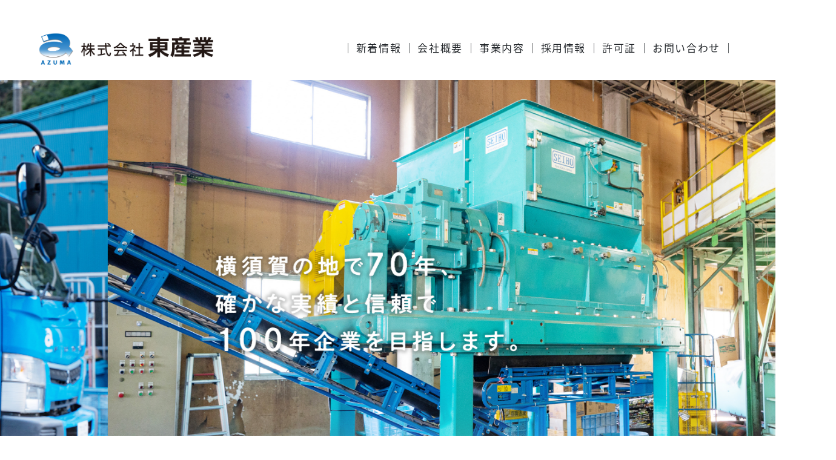

--- FILE ---
content_type: text/html
request_url: https://www.azumasangyo.jp/
body_size: 3533
content:
<!DOCTYPE html>
<html>
<head>
<meta charset="UTF-8">
<title>株式会社東産業</title>
<meta name="description" content="「東産業」は昭和29年創業、産業廃棄物の収集運搬から中間処理まで、横須賀市の産業廃棄物は「東産業」にお任せください。また、弊社ではマニュフェストなどによる情報公開・地域密着型へ意欲的に取り組み、リサイクルにも力を入れております。お気軽にお問い合わせください。">
<meta name="viewport" content="width=device-width,initial-scale=1">
<link href="https://fonts.googleapis.com/earlyaccess/notosansjapanese.css" rel="stylesheet" />
<link rel="stylesheet" href="https://cdnjs.cloudflare.com/ajax/libs/font-awesome/6.1.1/css/all.min.css">
<!-- <link rel="shortcut icon" type="image/vnd.microsoft.icon" href="/favicon.ico"> -->
<link rel="stylesheet" type="text/css" href="css/bootstrap.css">
<link rel="stylesheet" type="text/css" href="css/pure-drawer.css">
<link rel="stylesheet" type="text/css" href="css/style_common.css">
<link rel="stylesheet" type="text/css" href="https://cdn.jsdelivr.net/npm/slick-carousel@1.8.1/slick/slick.css">
<link rel="stylesheet" type="text/css" href="css/top.css">
<link href="https://unpkg.com/aos@2.3.1/dist/aos.css" rel="stylesheet">
<link rel="preconnect" href="https://fonts.googleapis.com">
<link rel="preconnect" href="https://fonts.gstatic.com" crossorigin>
<link href="https://fonts.googleapis.com/css2?family=M+PLUS+1p:wght@400;700&display=swap" rel="stylesheet">


<script src="js/jquery-3.3.1.min.js"></script>
<script src="js/bootstrap.min.js"></script>
<script src="js/pure-drawer.js"></script>
<script src="https://unpkg.com/aos@2.3.1/dist/aos.js"></script>

<!-- Google tag (gtag.js) -->
<script async src="https://www.googletagmanager.com/gtag/js?id=G-ZF55HN9ZVD"></script>
<script>
  window.dataLayer = window.dataLayer || [];
  function gtag(){dataLayer.push(arguments);}
  gtag('js', new Date());

  gtag('config', 'G-ZF55HN9ZVD');
</script>
</head>
<body>
	<nav id="site-navigation" class="mobile-navigation" role="navigation">
		<div class="pure-container" data-effect="pure-effect-scaleUp">
			<input type="checkbox" id="pure-toggle-right" class="pure-toggle" data-toggle="right">
			<label class="pure-toggle-label" for="pure-toggle-right" data-toggle-label="right">
				<span class="pure-toggle-icon"></span>
			</label>
		</div>
	</nav><!-- #site-navigation -->
	<nav class="pure-drawer" data-position="right" data-effect="pure-effect-scaleUp" data-ondrawer="off"> 
		<div class="pure-wrapper">
			<ul class="m_menu">
				<li><a href="news.html">新着情報</a></li>
				<li><a href="company.html">会社概要</a></li>
				<li class="has-child"><a href="business_top.html">事業内容</a>
					<ul>
						<li><a href="business_01.html">一般廃棄物収集運搬</a></li>
						<li><a href="business_02.html">産業廃棄物収集運搬</a></li>
						<li><a href="business_03.html">産業廃棄物中間処理</a></li>
					</ul>
				</li>
				<!-- <li><a href="#" target="_blank">家電リサイクルWEB予約</a></li> -->
				<li><a href="recruit.html">採用情報</a></li>
				<li><a href="permit.html">許可証</a></li>
				<li><a href="contact.html">お問い合わせ</a></li>
			</ul>
		</div>
	</nav>

	<div id="page">
		<!-- header -->
		<header>
			<div class="header_wrap">
				<div class="header_contents">
					<h1><a href="index.html"><img class="logo" src="assets/img/top/logo.png" alt="株式会社東産業"></a></h1>
					<nav class="g_navi">
						<ul>
							<li><a href="news.html">新着情報</a></li>
							<li><a href="company.html">会社概要</a></li>
							<li class="has-child"><a href="business_top.html">事業内容</a>
								<div class="business_itemwrap">
									<ul class="business_item">
										<li><a href="business_01.html" class="items">一般廃棄物収集運搬</a></li>
										<li><a href="business_02.html" class="items">産業廃棄物収集運搬</a></li>
										<li><a href="business_03.html" class="items">産業廃棄物中間処理</a></li>
									</ul>
								</div>
							</li>
							<!-- <li><a href="#" target="_blank">家電リサイクルWEB予約</a></li> -->
							<li><a href="recruit.html">採用情報</a></li>
							<li><a href="permit.html">許可証</a></li>
							<li><a href="contact.html">お問い合わせ</a></li>
						</ul>
					</nav>
				</div>
			</div>
		</header>

		<section class="contents-wrap">
			<div class="main_v">
				<!-- video_area -->
				<!-- <div class="video_area">
					<div class="video_wrap">
						<video preload="none" autoplay="" muted="" playsinline="" loop="" width="100%" src="https://v.ftcdn.net/01/97/43/56/700_F_197435636_Zrp6LfpVJdDq3f5Rs0MKscJn47QMBaQa_ST.mp4"></video>
						<h2 class="video_logo_top"><img src="assets/img/top/hiruma.png"></h2>
						<h2 class="video_logo_bottom"><img src="assets/img/top/70to100.png"></h2>
					</div>
				</div> -->
				<!-- video_area -->

				<div class="slider-wrapper">
	
					<ul class="slide-items">
						<li><img src="assets/img/top/_main_01.jpg"></li>
						<li><img src="assets/img/top/_main_02.jpg"></li>
						<li><img src="assets/img/top/_main_03.jpg"></li>
					</ul>
				</div>

			</div><!-- main_v -->

			<!-- TOPに戻るボタン -->	
			<!-- <a href="#" class="page_top_btn" id="page_top" style="display: none;"><img src="assets/img/top/character_totop.png"></a> -->


			<!-- 新着情報 -->
			<section class="news-wrap" data-aos="fade-up" data-aos-duration="800" data-aos-once="true">
				<div class="top-wrap news-contents_wrap">
					<div class="news-contents_col01">
						<h3>新着情報
							<span>News</span>
						</h3>
						<a href="news.html">一覧へ→</a>
					</div>
					<div class="news-contents_col02">
						<ul class="news_contents">
							<li><a href="news.html#news20250205"><span class="news_time">2025.02.05</span>2月10日（火）～3月2日（日）家電リサイクル指定引取業務休業</a></li>
							<li><a href="news.html#news20240301"><span class="news_time">2024.03.01</span>ホームページをリニューアルしました。</a></li>
							<!-- 
							<li><span class="news_time">2023.00.00</span>テキストテキストテキストテキストテキストテキスト</li>
							 -->
						</ul>
					</div>
				</div>
			</section>

			<!-- top-mess-wrap -->
			<section class="top-contents-wrap">
				<div class="top-message" data-aos="fade-right" data-aos-duration="800" data-aos-once="true">
					<img src="assets/img/top/top_message.jpg">
					<p>東産業は昭和30年に横須賀市より清掃業務の代行委託を受け、以降70年間、<br>
						清掃事業を通して地域の環境美化に貢献してきました。<br>
						今後も確かな実績と信頼で、地元横須賀の皆様のために尽力いたします。</p>
				</div>
			</section>

			<!-- top-contents-wrap -->
			<section class="top-contents-wrap">
				<a href="business_top.html">
					<div class="top-contents" data-aos="fade-right" data-aos-duration="800" data-aos-once="true">
						<div class="contents_col01">
							<div class="business-wrap">
								<h3>事業内容
									<span>Business contents</span>
								</h3>
								<p>最新の処理機械や幅広い車両を取り揃え、<br>
									様々な案件に対応しています</p>
							</div>
						</div>
						<div class="contents_col02">
							<img src="assets/img/top/top_business.jpg">
						</div>
					</div>
				</a>

				<a href="company.html" class="company-profile">
					<div class="top-contents" data-aos="fade-left" data-aos-duration="800" data-aos-once="true">
						<div class="contents_col02">
							<img src="assets/img/top/top_company.jpg">
						</div>
						<div class="contents_col01 company-profile">
							<div class="business-wrap">
								<h3>会社概要
									<span>Company profile</span>
								</h3>
								<p>一般廃棄物収集運搬・<br class="sp-none">産業廃棄物収集運搬・<br class="sp-none">産業廃棄物中間処理の他、<br class="sp-none">横須賀市からの委託業務や<br class="sp-none">家電リサイクルの引き取りも行っています。</p>
							</div>
						</div>
					</div>
				</a>
			</section>

			<!-- others-wrap -->
			<section class="others-wrap" data-aos="fade-right" data-aos-duration="800" data-aos-once="true">
				<div class="others_item-wrap">

						<a href="recruit.html" class="others_item">
							<div class="others_item_link">
								<div class="others_item_link_img">
									<img src="assets/img/top/icon_recruit.png">
								</div>
								<div class="others_item_link_txt">
									<h3>採用情報
										<span>Recruit</span>
									</h3>
								</div>
							</div>
						</a>

						<a href="contact.html" class="others_item contact">
							<div class="others_item_link">
								<div class="others_item_link_img">
									<img src="assets/img/top/icon_contact01.png">
									<img src="assets/img/top/icon_contact02.png">
								</div>
								<div class="others_item_link_txt">
									<h3>お問い合わせ
										<span>Contact</span>
									</h3>
								</div>
							</div>
						</a>
						
				</div>
			</section>

		</section>

		<!-- footer -->
		<footer>
			<div class="footer_bg">
				<div class="wrap_footer_box">
					<a href="index.html"><img class="logo" src="assets/img/top/footer_logo.png"></a>
					<div class="footer_box">
						<div class="footer_box_address">
							<p>【本社】<br>
								〒238-0012<br>
								神奈川県横須賀市安浦町1-6 あづまビル3F<br>
								<span class="tel-no">046-822-3356</span><br>
								Mail:info@azumasangyo.jp
							</p>
							<p>【久里浜工場】<br>
								〒239-0836<br>
								横須賀市内川2-4-40
							</p>
						</div>
						<div class="footer_box_g_navi">
							<nav class="g_navi_footer">
								<ul>
									<li><a href="news.html">新着情報</a></li>
									<li><a href="company.html">会社概要</a></li>
									<li><a href="recruit.html">採用情報</a></li>
									<li><a href="permit.html">許可証</a></li>
									<li><a href="contact.html">お問い合わせ</a></li>
								</ul>
							</nav>
							<nav class="g_navi_footer">
								<ul>
									<li><a href="business_top.html">事業内容</a>
										<ul>
											<li><a href="business_01.html">一般廃棄物収集運搬</a></li>
											<li><a href="business_02.html">産業廃棄物収集運搬</a></li>
											<li><a href="business_03.html">産業廃棄物中間処理</a></li>
										</ul>
									</li>
								</ul>
							</nav>
						</div>
					</div>
				</div>
			</div>
			<p>Copyright©株式会社 東産業 All Rights Reserved.</p>
		</footer>
	</div>

<script>
AOS.init();
</script>
<script src="https://cdn.jsdelivr.net/npm/slick-carousel@1.8.1/slick/slick.min.js"></script>
<script src="js/move.js"></script>
</body>
</html>

--- FILE ---
content_type: text/css
request_url: https://www.azumasangyo.jp/css/style_common.css
body_size: 2731
content:
@charset "UTF-8";
/*
* 共通
*/
body {
	font-family: -apple-system, BlinkMacSystemFont, "Helvetica Neue", "Noto Sans Japanese", "ヒラギノ角ゴ ProN W3", Hiragino Kaku Gothic ProN, Arial, Meiryo, sans-serif;
	font-size:17px;
}
p,ul,li{
	margin:0;
	padding:0;
}
ul{
	list-style: none;
}
a {
	color: unset;
	text-decoration: none;
	background-color: transparent;
	-webkit-text-decoration-skip: objects;
}
a:hover{
	opacity:0.8;
	color: unset;
	text-decoration: none;
}
img{
	width: 100%;
}
header{
	position: relative;
}
footer{
	/* margin:40px 0; */
	padding-bottom: 1em;
	background-color: #fff;
}
footer p{
	text-align:center;
	font-size:10px;
}
/* input[type=checkbox],
input[type=radio] {
  display: none;
} */
.pure-container>input[type=checkbox],
.pure-container>input[type=radio] {
  display: none;
}

/* ヘッダー */
.header_wrap{
	padding: 3em 0 1.5em 0;
	background-color: rgba(255, 255, 255, 0.8);
	width: 100%;
}
.header_contents {
	text-align: left;
	transition: padding .2s;
	width:90%;
	margin:0 auto;
	display: flex;
	justify-content: space-between;
	align-items: flex-start;
}
h1{
	width: 25%;
	display:inline-block;
	margin:0;
	box-sizing: border-box;
	padding: 0;
}
.logo{
	width: 100%;
}
/* ナビ */
.g_navi {
	align-self: center;
}
.g_navi ul{
	font-size: min(1.4vw, 17px);
	list-style:none;
	display: flex;
	justify-content: space-around;
	flex-wrap: nowrap;
}
.g_navi>ul>li {
	position: relative;
	margin: 0;
	white-space: nowrap;
}
.g_navi li:before{
	content: "｜";
  padding: 0 0.3em;
}
.g_navi ul::after{
	content: "｜";
  padding: 0 0.3em;
}
.g_navi li.current a{
	font-weight:bold;
}
.g_navi li a{	
	padding:0 0 7px;
	text-decoration:none;
	letter-spacing:0.1rem;
	transition:all .3s;
}
.g_navi>ul>li>a:hover{
	opacity: 1;
}
.g_navi>ul>li>a:hover:after {
	position: absolute;
	display: block;
	top: 1.8em;
	left: calc(50% + 0.8em);
	transform: translateX(-50%);
	content: "";
	width: calc(100% - 1.6em );
	height: 0;
	border: solid 3px #0068B6;
	z-index: 1;
	margin: 0.5em auto;
}

nav li.has-child:hover::after{
	position: absolute;
	left: 0;
	left: calc(50% + 0.8em);
	transform: translateX(-50%);
	top: calc(1.5em + 2px);
	z-index: 4;
	content: "";
	width: 100%;
	height: calc(100% + 1rem);
}
.business_itemwrap {
	position: absolute;
	left: 0;
	top: calc(100% + 2.5em);
	z-index: 1;
	visibility: hidden;
	opacity: 0;
	height: 100%;
	width: 100%;
	transition: all .3s;
}
ul.business_item {
	position: absolute;
	z-index: 4;
	background: rgba(255, 255, 255, 0.8);;
	padding: 1.5rem 1.5rem 1.5rem 2rem;
	visibility: hidden;
	opacity: 0;
	transition: all .3s;
	text-align: center;
	list-style: none;
	display: inline-block;
}
ul.business_item::after{
	content: "";
	padding: 0;
}
ul.business_item li{
	margin-bottom: 0.5rem;
	position: relative;
}
ul.business_item li::before{
	position: absolute;
	content: "";
	width: 0;
	height: 0;
	border-style: solid;
	border-width: 0.3rem 0 0.3rem 0.5rem;
	border-color: transparent transparent transparent #000;
	top: 50%;
	left: -0.8rem;
	transform: translateY(-50%);
	padding: 0;
}

.g_navi>ul>li.current:after {
	position: absolute;
	display: block;
	top: 1.8em;
	left: calc(50% + 0.8em);
	transform: translateX(-50%);
	content: "";
	width: calc(100% - 1.6em );
	height: 0;
	border: solid 3px #0068B6;
	z-index: 1;
	margin: 0.5em auto;
}

/*hoverしたら表示*/
nav li.has-child:hover ul,
nav li.has-child:hover>div>ul,
nav li.has-child:hover>div,
nav li.has-child ul li:hover > ul,
nav li.has-child:active > ul,
nav li.has-child ul li:active > ul{
visibility: visible;
opacity: 1;
}

.mobile-navigation, .pure-drawer{
	display:none;
}
input:-webkit-autofill {
	-webkit-box-shadow: 0 0 0px 1000px white inset;
}

/* ページ内部 */
.page-wrap{
	margin-bottom: 6.25rem;
	/* margin:6.25rem 0; */
}
.header__title-wrap{
	text-align: center;
}
h2.section-header__title {
	display: block;
	margin-bottom: 0;
	color: #fff;
	background-color: #0068B6;
	font-size: 2.5rem;
	font-weight: bold;
	letter-spacing: 0.1em;
	padding: 2.5em 0;
}

p.header__title_txt{
	width: 45%;
  margin: 1em auto 0;
	font-weight: bold;
	font-size: 1.35rem;
}

.page-section-wrap{
	margin-top: 3rem;
}
/* 背景色ある場合 */
.page-bg-wrap {
	margin: 3rem 0;
	width: 100%;
	background-color: #E4F4FD;
	padding: 3rem 0;
}

h3.page-contents__title {
	font-size: 1.8rem;
	font-weight: bold;
	text-align: center;
	margin: 2em auto;
}
h3.page-contents__title::after {
	content: "";
	display: block;
	width: 1em;
	margin: 1.5rem auto;
	background: #0068B6;
	height: 1em;
}

.page-contents-wrap{
	max-width:960px;
	width:90%;
	margin:0 auto;
}
.wrap{
	max-width:960px;
	width:100%;
	margin:0 auto;
}
.wrap2{
	max-width:760px;
	width:80%;
	margin:0 auto;
}
.wrap3{
	max-width:560px;
	width:60%;
	margin:0 auto;
}
.main_img_wrap{
	width:100%;
	margin: 0 auto 2.5rem;
}
.main_img_wrap > img{
	width:100%;
}

/* TOPに戻るボタン */
html{
  scroll-behavior: smooth;
}
.page_top_btn {
  position: fixed;
  bottom: 5%;
  right: 1%;
	width:100px;
	transition: 0.3s;
	z-index: 999;
}
.page_top_btn > img{
  width: 100%;
	margin: 0 auto;
} 

/* フッター */
.footer_bg {
	padding: 6em 0;
	background: url(../assets/img/top/footer_bg.png) #0068B6;
	background-position: bottom right;
	background-repeat: no-repeat;
	background-size: 30%;
}
.wrap_footer_box{
	width: 60%;
	margin: 0 auto 0 10%;
}
.wrap_footer_box p{
	text-align: left;
	}
.wrap_footer_box img{
	width:35%;
	margin-bottom: 1rem;
	}
.footer_box {
	display: flex;
	justify-content: space-between;
	color: #fff;
}
.footer_box p{
	margin-bottom: 2em;
	font-size: 1rem;
}
.footer_box_address{
	flex-basis: 50%;
}

.footer_box_g_navi{
	display: flex;
	flex-basis: 50%;
}
.g_navi_footer{
	width: 50%;
}

.g_navi_footer ul {
	font-size: 1rem;
}
.g_navi_footer li {
	margin-bottom: 0.5em;
	position: relative;
	margin-left: 0.5rem;
}
.g_navi_footer ul li::before {
	position: absolute;
	left: -0.8em;
	top: 0.8em;
	transform: translateY(-50%);
	content: "";
	width: 0;
	height: 0;
	border-style: solid;
	border-width: 0.2rem 0 0.2rem 0.4rem;
	border-color: transparent transparent transparent #FFF;
}
.g_navi_footer li>ul {
	margin-top: 0.5rem;
}
.g_navi_footer li>ul>li::before {
	content: "-";
	border: none;
	top: 0;
	left: -1rem;
}
.tel-no::before{
	content: "";
	display: inline-block;
	width: 1.3em;
	height: 1.3em;
	background: url(../assets/img/top/footer_tel-icon.png);
	background-size: 100%;
	background-repeat: no-repeat;
	vertical-align: middle;
	margin-right: 0.2rem;
}
.pc-none{
	display: none;
}
/* .footer_copy{
	margin-top: 1rem;
} */
@media screen and (max-width: 959px) {
	/*
	* 共通
	*/
	.header_contents {
		display: block;
	}
	h1 {
    width: 50%;
	}
	.g_navi ul {
    justify-content: start;
    flex-wrap: wrap;
		font-size: unset;
	}
	.g_navi>ul>li>a:hover:after,.g_navi>ul>li.current:after {
    top: 0.9em;
	}
	.wrap_footer_box {
		width: 90%;
		margin: 0 auto;
	}
}

@media screen and (max-width: 768px){
	/*
	* 共通
	*/
	.mobile-navigation,.pure-drawer{
		display:block;
	}
	.header_wrap {
    padding: 0;
	}
	.g_navi{
		display:none;
	}
	.m_menu{
		margin:100px 0 0 ;
		margin:1em 0 0 ;
		overflow-y: scroll;
		height: 80vh;
	}
	/* .m_menu li ul a{
		font-size: min(1em, 3.5vw);
	} */
	.m_menu li{
		border-bottom:1px solid #ccc;
		list-style:none;
	}
	.m_menu li a{
		display:block;
		color:#036eb7;
		padding:1em 1.5em;
		font-size:15px;
	}
	.m_menu li>ul {
		border-top: 1px solid #ccc;
	}
	nav li.has-child ul>li {
		width:100%;
		border: none;
	}
	nav li.has-child ul li a {
    padding: 1rem 0 1rem 2.5rem;
    border-bottom: 1px solid #ccc;
		background: #036eb7;
    color: #fff;
	}
	nav li.has-child:hover::after{
		display: none;
	}

	h2.section-header__title {
    font-size: 2rem;
    padding: 1em 0;
	}

	.wrap, .wrap2, .wrap3{
		width:100%;
	}
	
	h3.page-contents__title {
    width: 90%;
		margin: 1.5em auto;
		font-size: 1.5rem;
	}
	h3.page-contents__title::after {
    margin: 1rem auto;
	}

	.pc-none{
		display: block;
	}
	.sp-none{
		display: none;
	}
	.footer_bg{
		padding: 2em 1em;
	}
	.wrap_footer_box p {
		margin-bottom: 1em;
	}
	.footer_box {
		display: block;
	}
	.wrap_footer_box img {
    width: 80%;
	}
	.footer_box_g_navi{
		display: block;
	}
	.g_navi_footer ,.footer_box_address{
		width: auto;
	}
	.g_navi_footer ul {
    margin: 0.5rem 0;
	}
	.footer_info {
		flex-wrap: wrap;
		gap: 1rem;
	}
	.footer_box_info {
		width: 45%;
	}
	.footer_box_info p {
		font-size: 13px;
	}
}
@media (max-width: 375px){
	html {
		font-size: 4.2666666667vw;
	}
	body {
		font-size:1rem;
	}
}


--- FILE ---
content_type: text/css
request_url: https://www.azumasangyo.jp/css/top.css
body_size: 1628
content:
@charset "UTF-8";

/* TOP */
.contents-wrap{
	padding: 0 0 5rem 0;
}
/* スライダー */
.slider-wrapper{
	margin-bottom: 6.5rem;
}
.slide-items {
  width: 100%;
  height: 100%;
}
.slide-items img {
  width: 100%;
  object-fit: cover;
}




/* いらんかも */
.video_area{
	line-height: 0;
}
.video_back01{
background-color: #FBCE00;
width: 95%;
border-radius: 27vw 0px 0px 27vw;
/* border-radius: 23vw 0px 0px 23vw;height: 42vw;のとき */
padding: 0.8rem 0;
margin-left: auto;
}
.video_back02{
background-color: #F09400;
width: 97%;
border-radius: 27vw 0px 0px 27vw;
/* border-radius: 23vw 0px 0px 23vw;height: 42vw;のとき */
padding: 0.8rem 0;
margin-left: auto;
}
.video_back03{
background-color: #EB6C00;
width: 97%;
border-radius: 27vw 0px 0px 27vw;
/* border-radius: 23vw 0px 0px 23vw;height: 42vw;のとき */
padding: 0.8rem 0;
margin-left: auto;
}
.video_wrap {
	width: 98%;
	margin-left: auto;
	position: relative;
}
.video_wrap video{
	width: 100%; 
	/* height: 42vw;  */
	object-fit: cover; 
	border-radius: 27vw 0px 0px 27vw;
/* border-radius: 23vw 0px 0px 23vw;height: 42vw;のとき */
}
.video_wrap h2{
	position: absolute;		
	right: 0; 
	width: 57%;
	margin: 0;
}
.video_wrap h2.video_logo_top{
	top: 0; 
}
.video_wrap h2.video_logo_bottom{
	bottom: 0; 
}
.video_wrap h2>img{
	width: 100%;
}
/* いらんかも */





.top-wrap{
	max-width:1040px;
	width:90%;
	margin:0 auto;
}

.news-wrap{
	background-color: rgba(255, 255, 255, 0.8);;
	padding: 5rem 0;
	max-width:1040px;
	width:90%;
	margin: -20rem auto 0 auto;
}
.news-contents_wrap{
	display: flex;
	justify-content: space-around;
}
.news-contents_col01{
	text-align: right;
	display: flex;
	flex-direction: column;
	justify-content: space-between;
}
.news-wrap h3 {
	letter-spacing: 0.1rem;
	font-size: 1.8rem;
	font-weight: bold;
	line-height: 1;
	position: relative;
}
.news-wrap h3::before {
	position: absolute;
	content: "";
	display: inline-block;
	width: 0.9em;
	background: #0068B6;
	height: 0.9em;
	left: 0.3em;
	transform: translateY(15%);
}
.news-wrap h3>span {
	display: block;
	font-size: 1.2rem;
	width: 10rem;
	margin: 0.5rem auto;
	line-height: 2.5rem;
}
.news_contents li{
	margin: 1rem 2.5rem;
}
.news_contents li span.news_time {
	margin-right: 1.5em;
	font-weight: normal;
}


.top-contents-wrap{
	margin: 3rem 0 5rem 0;
}
.top-message{
	position: relative;
}
.top-message p{
	position: absolute;
	top: 50%;
	left: 50%;
	transform: translate(-50%,-50%);
	font-size: 1.5rem;
  font-weight: bold;
	text-shadow: 1px 1px 10px rgba(0, 0, 0, 1), -1px -1px 10px rgba(0, 0, 0, 1), 0px 0px 15px rgba(0, 0, 0, 1), 0px 0px 15px rgba(0, 0, 0, 1);
	color: #fff;
	white-space: nowrap;
	text-align: center;
}

.top-contents{
	margin-top: 5rem;
	display: flex;
}
.contents_col01,.contents_col02{
	width: 50%;
}
.contents_col01{
	background-color: #0068B6;
	color: #fff;
	position: relative;
}
.company-profile{
	background-color: #00ADA9;
}
.contents_col01::after{
	position: absolute;
	font-size: 4vw;
	content: "→";
	display: inline-block;
	right: 4vw;
	bottom: 2vw;
}
.business-wrap{
	width: 60%;
	margin: 6vw 6rem 0 auto;
}
.company-profile>.business-wrap{
	margin: 6vw auto 0 6rem;
}
.business-wrap h3 {
	letter-spacing: 0.3rem;
	font-size: 2.5rem;
	font-weight: bold;
	line-height: 1;
	position: relative;
}
.business-wrap h3::before {
	position: absolute;
	content: "";
	display: inline-block;
	width: 0.8em;
	background: #FFF;
	height: 0.8em;
	left: -1em;
	transform: translateY(15%);
}
.business-wrap h3>span {
	display: block;
	letter-spacing: 0.1rem;
	font-size: 1.2rem;
	margin: 0.5rem auto;
	font-weight: 500;
}
.business-wrap p {
	margin: 2rem 0 0 0.5rem;
	font-size: 1.1rem;
	line-height: 2rem;
}


.others-wrap {
	margin: 5rem 0 4rem;
}
.others_item-wrap{
	display: flex;
}
.others_item{
	background-color: #00B9EF;
	width: 50%;
	padding: 2rem 0;
}
.others_item_link{
	display: flex;
	flex-direction: column;
	width: 100%;
	align-items: center;
	position: relative;
}
.others_item_link::after{
	position: absolute;
	font-size: 4vw;
	content: "→";
	color: #fff;
	display: inline-block;
	right: 6vw;
	bottom: 0;
}
.others_item_link_img{
	width: 100%;
	display: flex;
	margin: 2rem 0 1rem;
	justify-content: center;
	align-items: center;
}
.others_item_link_img>img{
	width: 5rem;
}
.others_item_link_img>img+img{
	height: 100%;
	margin-left: 1rem;
}
.others_item_link_txt{
	color: #fff;
	font-size: 1.3rem;
	margin-bottom: 1rem;
	text-align: center;
}
.others_item_link_txt h3 {
	letter-spacing: 0.1rem;
	font-size: 1.8rem;
	font-weight: bold;
	line-height: 1;
	position: relative;
}
.others_item_link_txt h3::before {
	position: absolute;
	content: "";
	display: inline-block;
	width: 0.8em;
	background: #FFF;
	height: 0.8em;
	left: -1em;
	transform: translateY(15%);
}
.others_item_link_txt h3>span {
	display: block;
	letter-spacing: 0.1rem;
	font-size: 1.2rem;
	margin: 0.5rem auto;
	font-weight: 500;
}
.contact{
	background-color: #FABF00;
}


@media screen and (max-width: 959px){
	.top-message p {
		width:100%;
		white-space: unset;
		font-size: 1.3rem;
	}
	.business-wrap p {
		margin: 0;
		line-height: 1.5rem;
	}
	.company-profile>.business-wrap {
    margin: 5vw auto 0 6rem;
	}

}


@media screen and (max-width: 768px){
	.slider-wrapper {
    margin-bottom: 3rem; 
	}
	.news-wrap {
    padding: 3rem 0;
		margin: 0 auto;
	}
	.news-contents_wrap {
		display: block;
	}
	.news-contents_col01 {
    text-align: center;
	}
	.news-wrap h3::before {
    left: calc(50% - 3.5em);
	}
	.news-wrap h3>span {
		width: auto;
		margin: 0 auto;
		line-height: 2rem;
	}
	.news_contents li {
		padding: 1rem 0;
    margin: 0;
	}
	.news_contents li span.news_time {
    margin-right: 0;
		display: block;
	}

	.top-contents-wrap {
    margin: 3rem 0;
	}
	.top-message p {
    font-size: 2.8vw;
	}

	.top-contents {
		margin-top: 3rem;
		flex-direction: column;
    width: 100%;
	}
	.contents_col01, .contents_col02 {
    width: 100%;
	}
	.business-wrap,.company-profile>.business-wrap {
    width: 90%;
    margin: 0 auto;
		padding: 2rem 0;
	}
	.business-wrap h3 {
		margin-left: 1em;
	}
	.company-profile .top-contents {
		flex-direction: column-reverse;
	}
	.others-wrap {
    margin: 3rem 0;
	}
	.others_item-wrap {
    flex-direction: column;
	}
	.others_item {
		width: 100%;
		padding: 1.5rem 0;
		margin-bottom: 1.5rem;
	}

}


--- FILE ---
content_type: application/javascript
request_url: https://www.azumasangyo.jp/js/move.js
body_size: 747
content:
$('.slide-items').slick({
  autoplay: true,//自動的に動き出すか。初期値はfalse。
  autoplaySpeed: 3000,//次のスライドに切り替わる待ち時間
  speed:1000,//スライドの動きのスピード。初期値は300。
  infinite: true,//スライドをループさせるかどうか。初期値はtrue。
  slidesToShow: 1,//スライドを画面に3枚見せる
  slidesToScroll: 1,//1回のスクロールで3枚の写真を移動して見せる
  arrows: false,
  pauseOnHover: false,
  pauseOnFocus: false,
  dots: false,//ドットナビゲーションをマウスホバーで一時停止を無効
  });

//スマホ用：スライダーをタッチしても止めずにスライドをさせたい場合
$('.slide-items').on('touchmove', function(event, slick, currentSlide, nextSlide){
  $('.slide-items').slick('slickPlay');
});

--- FILE ---
content_type: application/javascript
request_url: https://www.azumasangyo.jp/js/pure-drawer.js
body_size: 611
content:
jQuery(function ($) {
	$('#pure-toggle-right').on('change', function(){
		if($(this).is(':checked')){
			// visible drawer
			$('#page').addClass('ondrawer');
			$('.pure-drawer').attr('data-ondrawer', 'on');
			$('.pure-overlay').attr('data-ondrawer', 'on');
		}else{
			// hidden drawer
			$('#page').removeClass('ondrawer');
			$('.pure-drawer').attr('data-ondrawer', 'off');
			$('.pure-overlay').attr('data-ondrawer', 'off');
		}
	})
	
	$('.pure-drawer a').on('click', function(){
		console.log("click");
		// hidden drawer
		$('#pure-toggle-right').prop('checked',false);
		$('#page').removeClass('ondrawer');
		$('.pure-drawer').attr('data-ondrawer', 'off');
		$('.pure-overlay').attr('data-ondrawer', 'off');
	})
})